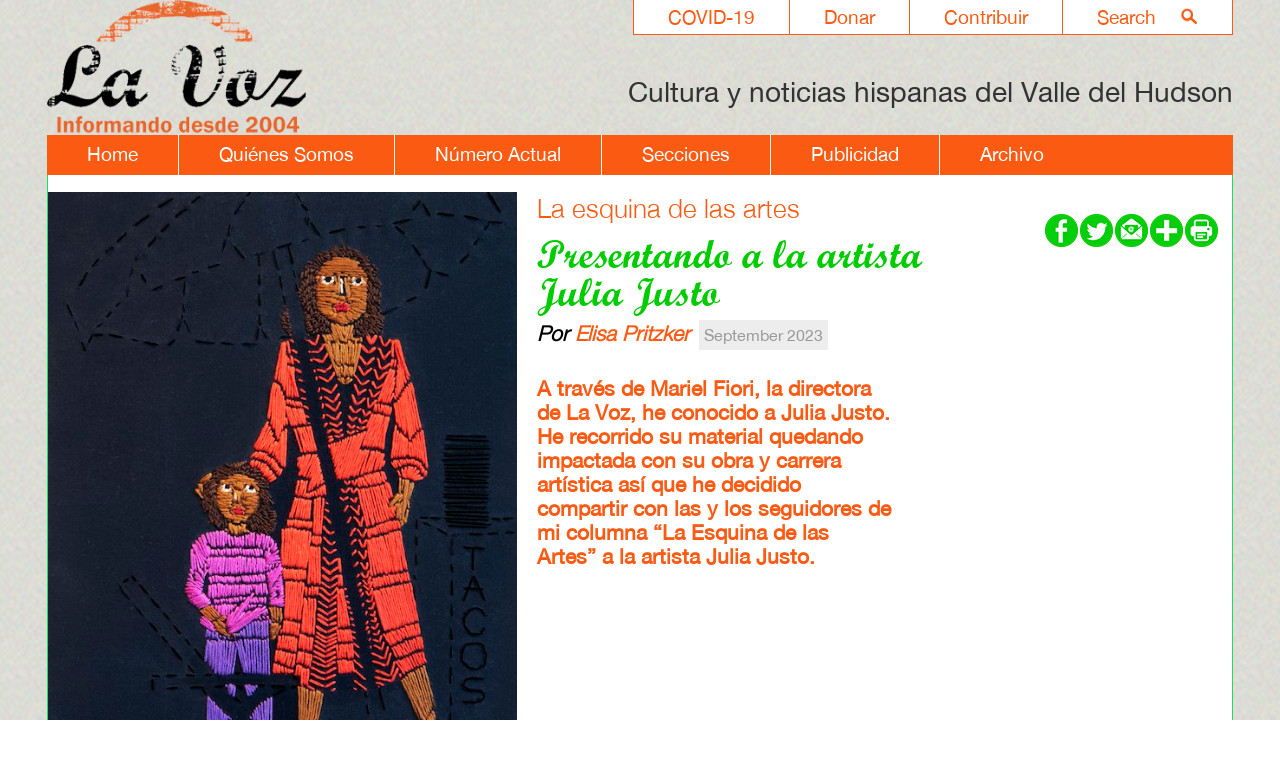

--- FILE ---
content_type: text/html; charset=UTF-8
request_url: https://lavoz.bard.edu/articles/index.php?id=1208610
body_size: 5684
content:

<!DOCTYPE html>
<html lang="es-419">

<head>
<meta http-equiv="Content-Type" content="text/html; charset=UTF-8" />
<title>Bard College | La Voz | Article | Presentando a la artista Julia Justo</title>
<meta name="author" content="Bard College">
<meta name="description" content="Presentando a la artista Julia Justo " />
<meta name="keywords" content="Presentando,a,la,artista,Julia,Justo,Elisa,Pritzker"/>

<link rel="canonical" href="https://lavoz.bard.edu/ ">
<link rel="shortcut icon" href="https://www.bard.edu/images/favicon.ico">


<!-- Mobile Specific Metas -->
<meta name="viewport" content="width=device-width, minimum-scale=1, maximum-scale=2">

<!-- Styles -->
<link href="../lib/style.css" rel="stylesheet" type="text/css" />
<link href="../lib/slideshow/style.css" rel="stylesheet" type="text/css" />

<!-- Javascript -->
<script type="text/javascript" src="../lib/slideshow/slideshow.js"></script>

<!--[if IE]>
<style type="text/css" title="text/css">



#navmain ul ul	{
	position:absolute;
	z-index:1000;
	top:auto;
	left:auto;
	display:none;
	padding: 20px 14px 10px 15px;
	margin: 27px 0px 0px 0px;
	background-color: red;
	font-family: "Lucida Grande", "Trebuchet MS", Arial, Helvetica, sans-serif;
	font-size: 12px;
	line-height: 12px;
	color: #ffffff;
	text-transform:none;
	list-style: none;
	
	opacity:0.65;
	filter:alpha(opacity=40); /* For IE8 and earlier */
}



body.hp ul.scrollitems li a {
	cursor: pointer;
}


</style>
<![endif]-->

<!--[if lt IE 9]>
<style type="text/css" title="text/css">
<!--



-->
</style>
<![endif]-->

<!--[if lt IE 7]>
<style type="text/css" title="text/css">
<!--

body.hp .scrollback {
	background-image:url(https://lavoz.bard.edu/images/scrollbar_back.gif);
}

body.hp .scrollfwd {
	background-image:url(https://lavoz.bard.edu/images/scrollbar_fwd.gif);
}

/*body.hp .scrollarea {
	background-image: url(https://###/lib/hp_slideshow/images/bg_layer_dark.gif);
}

body.hp #slideshow #slideshell div.image .caption {
	background-image: url(https://###/lib/hp_slideshow/images/bg_layer_dark.gif);
}

body.hp #slideshow #slideshell div.content {
	background-image: url(https://###/lib/hp_slideshow/images/bg_layer_dark.gif);
}*/

-->
</style>
<![endif]-->

<script type="text/javascript" src="../lib/mainjs.js"></script>

<!-- CCS3 Mobile Nav Files -->
<link href="../lib/mainnav.css" rel="stylesheet" type="text/css">
<!-- the following script caused a conflict with my hp slideshow -->
<!-- <script src="https://www.bard.edu/includes/js/css3-mediaqueries.js" type="text/javascript"></script>-->
<script src="https://www.bard.edu/includes/js/css3-collapser.js" type="text/javascript"></script>

<div id="fb-root"></div>
<script>(function(d, s, id) {
  var js, fjs = d.getElementsByTagName(s)[0];
  if (d.getElementById(id)) return;
  js = d.createElement(s); js.id = id;
  js.src = "//connect.facebook.net/en_US/all.js#xfbml=1";
  fjs.parentNode.insertBefore(js, fjs);
}(document, 'script', 'facebook-jssdk'));</script>

<link rel="shortcut icon" href="//www.bard.edu/images/favicon.ico" type="image/vnd.microsoft.icon" />


<link rel="image_src" href="https://lavoz.bard.edu/images/lavoz-logo.png" width="288" height="213" />


<meta property="og:image" content="https://lavoz.bard.edu/images/lavoz-logo.png" />
<meta property="og:image:secure_url" content="https://lavoz.bard.edu/images/lavoz-logo.png" />
<meta property="og:image:type" content="image/jpeg" />
<meta property="og:image:width" content="288" />
<meta property="og:image:height" content="213" />



<!-- This is for our FormMail Forms to require javascript to Submit -->
<script type="text/javascript" language="javascript" src="//www.bard.edu/scripts/formcheck.js"></script>


<!-- Analytics -->

<!-- La Voz - Google tag (gtag.js) -->
<script async src="https://www.googletagmanager.com/gtag/js?id=G-37C5Q1Q5G8"></script>
<script>
  window.dataLayer = window.dataLayer || [];
  function gtag(){dataLayer.push(arguments);}
  gtag('js', new Date());

    gtag('config', 'G-37C5Q1Q5G8', { 'anonymize_ip': true });
</script>

		
<!-- The Bard Network - Google tag (gtag.js) -->
<script async src="https://www.googletagmanager.com/gtag/js?id=G-CLE4D5YBF4"></script>
<script>
  window.dataLayer = window.dataLayer || [];
  function gtag(){dataLayer.push(arguments);}
  gtag('js', new Date());

    gtag('config', 'G-CLE4D5YBF4', { 'anonymize_ip': true });
</script>

		
<script>
function trackOutboundLink(link, category, action) {
try {
_gaq.push(['_trackEvent', category , action]);
} catch(err){}

setTimeout(function() {
document.location.href = link.href;
}, 100);
}
</script>

	
	<script async="async" src="https://connect.bard.edu/ping">/**/</script>
	<script async="async" src="https://explore.bard.edu/ping">/**/</script>
	




<script type="text/javascript">
$(document).ready(function () {
    var columns = 2;
    var size = $("#data > p").size();
    var half = size / columns;
    $(".col50 > p").each(function (index) {
        if (index >= half) {
            $(this).appendTo(".col50:eq(1)");
        }
    });
});
</script>

</head>
<body class="in articles" id="lavoz">

<header role="banner">


<div class="content">
<!-- HEADER CONTENT -->

<div id="topnav">
	<ul>
   		<li><a href="https://lavoz.bard.edu/search/">Search<div class="imgshell"> <img src="//lavoz.bard.edu/images/nav-search.png" alt="search lavoz" /></div></a></li>
        <li><a href="https://lavoz.bard.edu/contribuir/">Contribuir</a></li>
    	<li><a href="https://lavoz.bard.edu/donar/">Donar</a></li>        
   		<li><a href="https://lavoz.bard.edu/covid-19/">COVID-19</a></li>
   </ul>
</div>
 
<div id="logo">
	<a href="https://lavoz.bard.edu/"><img src="//lavoz.bard.edu/images/lavoz-logo.png" width="257" height="190" alt="Logo La Voz" /></a>
</div>

<div id="tagline">	Cultura y noticias hispanas del Valle del Hudson</div>    

<nav><div id="menu1" class="menu_container">
    <label for="hidden_menu_collapser" class="mobile_collapser">Menu</label> <!-- Mobile menu title -->
    <input id="hidden_menu_collapser" type="checkbox" />
    
    <ul role="menu">
    <li><a id="home" href="https://lavoz.bard.edu/">Home</a></li>
    <li><a id="quienes_somos" href="https://lavoz.bard.edu/quienes_somos/">Qui&eacute;nes Somos</a></li>
    <li><a id="numero_actual" href="https://lavoz.bard.edu/numero_actual/">N&uacute;mero Actual</a></li>
    <li><a id="secciones" href="https://lavoz.bard.edu/secciones/">Secciones</a></li>
    <li><a id="publicidad" href="https://lavoz.bard.edu/publicidad/">Publicidad</a></li>
    <li class="last"><a id="archivo" href="https://lavoz.bard.edu/archivo/">Archivo</a></li>
    
    </ul>
    </div><!-- /menu -->
</nav>

</div><!-- end content -->

<div class="clearout"></div>


</header>


<main role="main">


<div id="maincol">			
			<!-- this is the article page within the article folder -->
<!-- The following code is for if an image exists -->
	 
	<div id="article-intro">
        <div id="share_icons">
            <!-- AddThis Button BEGIN -->
            <div class="addthis_toolbox addthis_default_style addthis_32x32_style">
            <!--<a class="addthis_button_preferred_1" href="https://www.facebook.com/pages/La-Voz-Cultura-y-noticias-hispanas-del-Valle-de-Hudson/210586088966484" target="_blank"></a>
            <a class="addthis_button_preferred_2" href="https://lavozdelhudson.blogspot.com/" target="_blank"></a>
            <a class="addthis_button_preferred_3"></a>
            <a class="addthis_button_preferred_4"></a>-->
            <a class="socialicons" href="https://www.facebook.com/pages/La-Voz-Cultura-y-noticias-hispanas-del-Valle-de-Hudson/210586088966484" target="_blank"><img src="https://lavoz.bard.edu/images/icon_fb-green.png" width="33" height="33" alt="Like Us on Facebook" /></a>
            <a class="socialicons" href="https://twitter.com/@LaVozHudsonV" target="_blank"><img src="https://lavoz.bard.edu/images/icon-twitter-green.png" width="33" height="33" alt="Follow Us on Twitter" /></a>
            <a class="socialicons" href="/cdn-cgi/l/email-protection#492c3a2a3b202b2825283f2633093028212626672a2624"><img src="https://lavoz.bard.edu/images/icon_email-green.png" width="33" height="33" alt="Email-us" /></a>
            <!--       <a class="addthis_button_email"></a>-->
            <a class="addthis_button_compact"><img src="../images/icon_add-green.png" width="33" height="33" alt="add this" /></a>
            <a class="addthis_button_print"><img src="../images/icon_print-green.png" width="33" height="33" alt="print this page" /></a>
            </div>
            <script data-cfasync="false" src="/cdn-cgi/scripts/5c5dd728/cloudflare-static/email-decode.min.js"></script><script type="text/javascript" src="https://s7.addthis.com/js/250/addthis_widget.js#pubid=ra-4fa82ff83ac3d9b7"></script>
            <!-- AddThis Button END -->
            <!--<a href="https://www.facebook.com/pages/BardCollegeNY" target="_blank"><img src="https://www.bard.edu/images/icon_facebook.png" alt="Facebook" width="26" height="25" border="0" align="middle" /></a> <a href="https://twitter.com/#!/BARDCollege/" target="_blank"><img src="https://www.bard.edu/images/icon_twitter.png" alt="Twitter" width="26" height="25" border="0" align="middle" /></a></div>/-->
            </div>          
            
            <div id="art_image">
            <img src="https://tools.bard.edu/wwwmedia/pubs/articles/images/1208610/4-La-esquina-de-las-artes-CLARA-AND-NOELIA-VENDEDORAS-DE-TACOS.jpg" alt="Clara y Noelia, vendedoras de tacos. Bordado, 12 x 9 inch" />
            
	        
	           <div class="caption">Clara y Noelia, vendedoras de tacos. Bordado, 12 x 9 inch</div>
           
				
        
	       		</div>
	 
    

            
		

		        <div id="back_archive"><h2>La esquina de las artes </h2></div>
                
        <h1>Presentando a la artista Julia Justo</h1>
        
                
        <h5>Por <a class='author' href='../author/index.php?id=1208610'>Elisa Pritzker</a></h5>        
        <span class='date_highlight'>September 2023</span><br />        
        <span class='abstract'>A trav&eacute;s de Mariel Fiori, la directora de La Voz, he conocido a Julia Justo. He recorrido su material quedando impactada con su obra y carrera art&iacute;stica as&iacute; que he decidido compartir con las y los seguidores de mi columna &ldquo;La Esquina de las Artes&rdquo; a la artista Julia Justo.</span>   
        
        <!-- Some articles do not have content in the database but do have a pdf file. The following code is for that file -->
                
    </div><!-- end article-intro -->
   
   
   
   <div class="content">
   
                        
        <!-- The following code is for the actual content of the article -->
        		
                 A trav&eacute;s de su p&aacute;gina de web he aprendido que Julia Justo es una artista interdisciplinaria. Actualmente tiene su hogar en Nueva York. Trabaja en t&eacute;cnicas mixtas, textiles y pr&aacute;ctica social. Ha expuesto extensamente en los Estados Unidos y en el extranjero, incluyendo Asheville Art Museum, Hunterdon Art Museum, Smack Mellon, Bric Media, WhiteBox, American Folk Art Museum y Museo de Buenos Aires.<br /><br />Ha recibido numerosos premios y residencias, incluyendo la beca de la Fundaci&oacute;n Robert Rauschenberg, la beca LMCC, la residencia Su-Casa Artist-in-Residence, la residencia Trestle Gallery, la residencia de arte SVA, el Taller de Artista de Creative Capital y la beca Foundation for Contemporary Arts, entre otros.<br /><br />Julia dice: &ldquo;<em>Soy artista visual, nacida y criada en Argentina con ascendencia ind&iacute;gena-italiana.&nbsp;</em><em>Utilizando estrategias extra&iacute;das de los campos de la educaci&oacute;n, la investigaci&oacute;n y el activismo comunitario, invito a la participaci&oacute;n y la imaginaci&oacute;n colectiva. Mi trabajo interdisciplinario se basa en la historia, la biograf&iacute;a y el conocimiento ind&iacute;gena. En &eacute;l, exploro la intersecci&oacute;n de la memoria, la comunidad y la narraci&oacute;n de historias.</em><br /><br /><em>Mi trabajo est&aacute; informado por la sabidur&iacute;a popular ind&iacute;gena intuitiva y art&iacute;stica desde la primera civilizaci&oacute;n hasta la m&aacute;s contempor&aacute;nea. Trabajo en m&uacute;ltiples disciplinas, como medios mixtos, instalaci&oacute;n y pr&aacute;ctica social.</em><br /><br /><em>El aspecto participativo de mi pr&aacute;ctica art&iacute;stica activa a las audiencias en la conciencia, apoy&aacute;ndolas en su primer paso para convertirse en agentes de cambio. De esta manera, los miembros de la comunidad no solo participan en los proyectos, sino que son codise&ntilde;adores y cocolaboradores del proyecto, mientras examinan nuestras relaciones con la historia, la espiritualidad y la memoria colectiva.&rdquo;</em><br /><br />Concretamente su obra, como, por ejemplo, la serie de vendedores ambulantes [Street Vendors], es un proyecto socialmente comprometido que explora el trabajo, la migraci&oacute;n y la memoria a trav&eacute;s de trabajos textiles. Retrata a inmigrantes indocumentados con sede en Nueva York que trabajan con sus hijos como vendedores ambulantes.<br /><br />Julia Justo explica acerca de la serie de vendedores ambulantes, que: <em>&ldquo;Le ped&iacute; a los vendedores locales que me enviaran fotos de ellos mismos en sus lugares de trabajo, cre&eacute; trabajos de bordado basados en sus im&aacute;genes. De esta manera, los miembros de la comunidad no solo participan en el proyecto, sino que son codise&ntilde;adores y cocreadores del proyecto. </em><br /><br /><em>Debido a su estatus legal, los trabajadores participantes en este proyecto de inmigrantes indocumentados decidieron no revelar sus identidades. El medio del bordado me permite reconocer las contribuciones de los trabajadores inmigrantes que retrato y, al mismo tiempo, ocultar y proteger sus identidades.&rdquo;</em><br /><br />Los invito a conocer la obra de Julia Justo visitando su p&aacute;gina web que contiene una cantidad extensa de im&aacute;genes e informaci&oacute;n de su magn&iacute;fica obra visual: <a href="https://juliajusto.com">juliajusto.com</a><br /><br /><span lang="es-419"><span lang="es-419"><em>*Elisa Pritzker es una reconocida artista visual argentina-estadounidense, curadora independiente y columnista. Sus cat&aacute;logos de Arte llamado Selk&rsquo;nam se encuentra disponible en Amazon, tanto en ingl&eacute;s como en espa&ntilde;ol. Preguntas y/o comentarios contactarla a trav&eacute;s de su sitio web: <a href="https://elisapritzker.com">elisapritzker.com</a> </em><br /><br /><em>**&iquest;Eres artista hispanohablante y te gustar&iacute;a aparecer en la secci&oacute;n La esquina de las artes de La Voz? M&aacute;ndamos un correo a <a href="https://escribalavoz@yahoo.com."><span class="__cf_email__" data-cfemail="b9dccadacbd0dbd8d5d8cfd6c3f9c0d8d1d6d697dad6d4">[email&#160;protected]</span>.</a></em></span></span><a class='top' href='#top'>back to top</a><br /><br />
		COPYRIGHT 2023<br /><em>La Voz, Cultura y noticias hispanas del Valle de Hudson</em></span>
        

    </div><!-- end content-->
 
<!-- ******************* Start Sidebar Content  ******************** -->

    
        <div id="sidebar">

         <!--Sidebar-->
                        <div class="content sidetext">
                               
                				                    <div class="imgshell">
                        <a href='https://www.route17.dot.ny.gov/#/' target='_blank'>						<img src="/articles/index.php?action=getfile&id=3665031&disposition=inline&type=image" alt='Route 17' />						</a>                                            </div>
                                 
                				
				               
			                
                
                                <!-- begin expanded text /-->
                <div id="txt3665031" class="expandblock" style="display:none;">
                                </div><!-- end expand /-->

			</div><!-- end content sidetext-->
                </div><!-- end sidebar -->

    <!-- ******************* Sidebar Content  ********************* -->
<!-- ************ END SIDEBAR  ************* -->

        


			<script data-cfasync="false" src="/cdn-cgi/scripts/5c5dd728/cloudflare-static/email-decode.min.js"></script><script type="text/javascript" language="javascript">
	function submitForm(){
	document.commentForm.action = "../lib/pubs_comment_process.php";
	}
</script>

<div class="content">

<table>
  <tr>
    <td colspan="2">
      <form method="get" name="commentForm" id="commentForm" onSubmit="submitForm();">
		  
       <tr>           
           <td colspan="2">
           <label for="email"><h4>Env&iacute;e un comentario:</h4></label> 
            <input class="border" type="text" name="email" id="email" size="40" value= "email" onfocus="this.value='';">
            </td>
          </tr>
          <tr>
            <td colspan="2">
            <label for="comment">Comentario:</label> <br />
            <textarea title="commentfield" id="comment" name="comment" rows="5" cols="60" wrap=hard></textarea>
            </td>
          </tr>
          <tr>
          
            <td colspan="2">
            <input type="submit" value="Submit" name="submit">
	    <input type="hidden" value="1208610" name="aid">
            <input type="hidden" value="" name="pid">
            <input type="hidden" value="10" name="type_id">
            &nbsp;
	    </td>
          </tr>
     </form>
    </td>
  </tr>
</table>

</div>
			<div class="content">
<table>
	<tr><td colspan="2"><h4>Comments</h4></td></tr>
	<tr><td colspan="2">Sorry, there are no comments at this time.</td></tr>
</table>
</div>
            
         
</div><!-- end maincol-->


 </main>        
        
    <footer role="contentinfo">


<!-- ******************* START FOOTER  AREA  ************************** -->
<div class="content">

<div id="footercontent">

		<div class="footercol first">                        
                            <div class="imgshell"> 
                    <img src="/articles/index.php?action=getfile&id=6227653&disposition=inline&type=image" alt='Footer Bard Logo' />                      
                </div>	
            	
			            			            			         </div><!-- end footercol-->
        
		
	 </div><!--end footer content -->
 
 <div id="footercontact">   

                        	
            			PO Box 5000&nbsp; Annandale-on-Hudson, NY 12504 &nbsp;&nbsp; |&nbsp; &nbsp; Fax 845-758-7018 &nbsp;&nbsp; |&nbsp;&nbsp;&nbsp; Tel. 845-758-6822 ext. 3759            			         
        </div><!-- end footercontact-->
<!-- ******************* Start FOOTER ICON  ************************** -->
<div id="footiconbox">
		<div class="footericons">
		<a target='_blank' href='https://www.facebook.com/pages/La-Voz-Cultura-y-noticias-hispanas-del-Valle-de-Hudson/210586088966484'><img src="/articles/index.php?action=getfile&id=8869505&disposition=inline&type=image" title='footer icon' alt='footer icon' /></a>     
		</div>

			<div class="footericons">
		<a target='_blank' href='https://instagram.com/lavozhudsonvalley'><img src="/articles/index.php?action=getfile&id=5426691&disposition=inline&type=image" title='Instagram La Voz' alt='Instagram La Voz' /></a>     
		</div>

	
<div class="clearout"></div>
</div><!-- end footiconbox -->

<!-- ******************* End FOOTER ICON  ************************** -->  

<!-- end footer -->

</footer>
   
<script type="text/javascript">/*<![CDATA[*/(function() {var sz = document.createElement('script'); sz.type = 'text/javascript'; sz.async = true;sz.src = '//us2.siteimprove.com/js/siteanalyze_67768190.js';var s = document.getElementsByTagName('script')[0]; s.parentNode.insertBefore(sz, s);})();/*]]>*/</script>     
</body>
</html>
